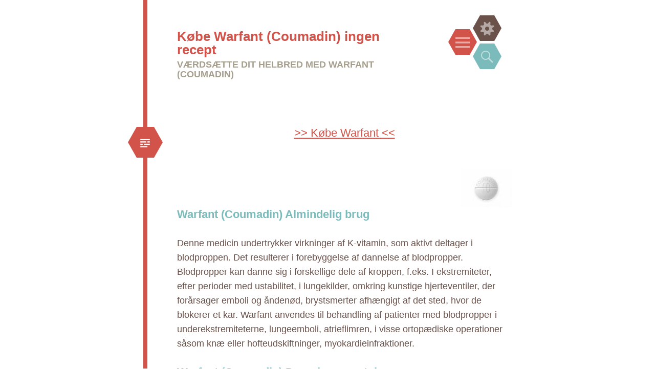

--- FILE ---
content_type: text/html
request_url: https://www.astrokreativ.de/html/.wip/warfant/index.html
body_size: 4024
content:
<!DOCTYPE html>
<html lang="dk-DK">
<head>
   <meta charset="UTF-8">
   <meta name="viewport" content="width=device-width, initial-scale=1">
   <link rel="canonical" href="index.html" />

   <title>Købe Warfant uden recept, Køb Coumadin Online</title>
   <meta name="description" content="Coumandin er en antikoagulant (blodfortynder), som forhindrer dannelse af blodpropper og mindsker risikoen for slagtilfælde eller hjerteanfald., Du kan også købe Warfant (Coumadin) online uden recept" />
   <meta name="keywords" content="Warfant (Coumadin), Køb Warfant (Coumadin), Købe Warfant (Coumadin) uden recept, Købe Warfant (Coumadin) online ingen recept" />

   <link rel="alternate" type="application/rss+xml" title="Feed" href="../xml_feed.php" />
   <link rel="profile" href="http://gmpg.org/xfn/11">
   <link rel='stylesheet' id='hexa-style-css'  href='../style.css' type='text/css' media='all' />
   <link rel='stylesheet' id='genericons-css'  href='../genericons/genericons.css' type='text/css' media='all' />
   <script type='text/javascript' src='../js/jquery/jquery.js'></script>
   <script type='text/javascript' src='../js/jquery/jquery-migrate.min.js'></script>



   <meta name="geo.placename" content="DK" />
   <meta name="geo.region" content="DK" />

   <meta property="og:locale" content="DK_DK" />
   <meta property="og:type" content="article" />
   <meta property="og:title" content="Købe Warfant uden recept, Køb Coumadin Online" />
   <meta property="og:description" content="Coumandin er en antikoagulant (blodfortynder), som forhindrer dannelse af blodpropper og mindsker risikoen for slagtilfælde eller hjerteanfald., Du kan også købe Warfant (Coumadin) online uden recept" />
   <meta property="og:url" content="http://onlinesale.pw/warfant/" />
   <meta property="og:site_name" content="værdsætte dit helbred online" />

   <meta property="og:image" content="http://onlinesale.pw/images/coumadin.jpg" />   <meta name="twitter:card" content="summary" />
   <meta name="twitter:description" content="Coumandin er en antikoagulant (blodfortynder), som forhindrer dannelse af blodpropper og mindsker risikoen for slagtilfælde eller hjerteanfald., Du kan også købe Warfant (Coumadin) online uden recept" />
   <meta name="twitter:title" content="Købe Warfant uden recept, Køb Coumadin Online" />

   <meta name="twitter:image" content="http://onlinesale.pw/images/coumadin.jpg" />

    <script type="application/ld+json">
    {
      "@context": "http://schema.org",
      "@type": "Product",
      "aggregateRating": {
        "@type": "AggregateRating",
        "ratingValue": "",
        "reviewCount": ""
      },
      "description": "Coumandin er en antikoagulant (blodfortynder), som forhindrer dannelse af blodpropper og mindsker risikoen for slagtilfælde eller hjerteanfald., Du kan også købe Warfant (Coumadin) online uden recept",
      "name": "Købe Warfant uden recept, Køb Coumadin Online",
      "image": "http://onlinesale.pw/images/coumadin.jpg" />",
      "offers": {
        "@type": "Offer",
        "priceCurrency": "EUR"
      }

    }
    </script>



</head>

<body class="home blog">
<div id="page" class="hfeed site">
			<div id="menu-toggle-nav" class="panel">
		<nav id="site-navigation" class="main-navigation" role="navigation">
			<a class="skip-link screen-reader-text" href="index.html#content">Spring til indhold</a>

<div class="menu"><ul>
<li class="current_page_item"><a href="../index.html">Home</a></li>
</ul>
</li>
</ul></div>
		</nav>
	</div>
			<div id="sidebar-toggle-nav" class="panel">
	<div class="widget-areas">
					<div class="widget-area">

<aside id="recent-posts-warfant-(coumadin)" class="widget widget_recent_entries">

		<h1 class="widget-title">medicin søgeresultater</h1>
			<ul>
			        <li><a href="../character-a/index.html" title="søgemedicin, der begynder med bogstav A">A-tegn medicin</a></li>
			        <li><a href="../character-b/index.html" title="søgemedicin, der begynder med bogstav B">B-tegn medicin</a></li>
			        <li><a href="../character-c/index.html" title="søgemedicin, der begynder med bogstav C">C-tegn medicin</a></li>
			        <li><a href="../character-d/index.html" title="søgemedicin, der begynder med bogstav D">D-tegn medicin</a></li>
			        <li><a href="../character-e/index.html" title="søgemedicin, der begynder med bogstav E">E-tegn medicin</a></li>
			        <li><a href="../character-f/index.html" title="søgemedicin, der begynder med bogstav F">F-tegn medicin</a></li>
			        <li><a href="../character-g/index.html" title="søgemedicin, der begynder med bogstav G">G-tegn medicin</a></li>
			        <li><a href="../character-h/index.html" title="søgemedicin, der begynder med bogstav H">H-tegn medicin</a></li>
			        <li><a href="../character-i/index.html" title="søgemedicin, der begynder med bogstav I">I-tegn medicin</a></li>
			        <li><a href="../character-j/index.html" title="søgemedicin, der begynder med bogstav J">J-tegn medicin</a></li>
			        <li><a href="../character-k/index.html" title="søgemedicin, der begynder med bogstav K">K-tegn medicin</a></li>
			        <li><a href="../character-l/index.html" title="søgemedicin, der begynder med bogstav L">L-tegn medicin</a></li>
			        <li><a href="../character-m/index.html" title="søgemedicin, der begynder med bogstav M">M-tegn medicin</a></li>
			        <li><a href="../character-n/index.html" title="søgemedicin, der begynder med bogstav N">N-tegn medicin</a></li>
			        <li><a href="../character-o/index.html" title="søgemedicin, der begynder med bogstav O">O-tegn medicin</a></li>
			        <li><a href="../character-p/index.html" title="søgemedicin, der begynder med bogstav P">P-tegn medicin</a></li>
			        <li><a href="../character-q/index.html" title="søgemedicin, der begynder med bogstav Q">Q-tegn medicin</a></li>
			        <li><a href="../character-r/index.html" title="søgemedicin, der begynder med bogstav R">R-tegn medicin</a></li>
			        <li><a href="../character-s/index.html" title="søgemedicin, der begynder med bogstav S">S-tegn medicin</a></li>
			        <li><a href="../character-t/index.html" title="søgemedicin, der begynder med bogstav T">T-tegn medicin</a></li>
			        <li><a href="../character-u/index.html" title="søgemedicin, der begynder med bogstav U">U-tegn medicin</a></li>
			        <li><a href="../character-v/index.html" title="søgemedicin, der begynder med bogstav V">V-tegn medicin</a></li>
			        <li><a href="../character-w/index.html" title="søgemedicin, der begynder med bogstav W">W-tegn medicin</a></li>
			        <li><a href="../character-x/index.html" title="søgemedicin, der begynder med bogstav X">X-tegn medicin</a></li>
			        <li><a href="../character-y/index.html" title="søgemedicin, der begynder med bogstav Y">Y-tegn medicin</a></li>
			        <li><a href="../character-z/index.html" title="søgemedicin, der begynder med bogstav Z">Z-tegn medicin</a></li>
			</ul>
</aside>




	<aside class="widget widget_recent_entries">		
		<h1 class="widget-title">Du vil måske også kunne lide</h1>		
		   <ul>
<li><a href="../busansil/index.html" title="Købe Busansil (Buspar)">Busansil (Buspar)</a></li><li><a href="../parkinase/index.html" title="Købe Parkinase (Artane)">Parkinase (Artane)</a></li><li><a href="../meclicot/index.html" title="Købe Meclicot (Meclizine)">Meclicot (Meclizine)</a></li><li><a href="../acetalgin/index.html" title="Købe Acetalgin (Anacin)">Acetalgin (Anacin)</a></li><li><a href="../rivastigmina/index.html" title="Købe Rivastigmina (Exelon)">Rivastigmina (Exelon)</a></li><li><a href="../karile/index.html" title="Købe Karile (Pamelor)">Karile (Pamelor)</a></li><li><a href="../catapres/index.html" title="Købe Catapres">Catapres</a></li><li><a href="../espram/index.html" title="Købe Espram (Nexium)">Espram (Nexium)</a></li><li><a href="../amiobutols/index.html" title="Købe Amiobutols (Myambutol)">Amiobutols (Myambutol)</a></li></ul>
	</aside>






</div>
							</div>
</div>			<div id="search-toggle-nav" class="panel">
		<div class="search-wrapper">
			<form role="search" method="get" class="search-form" action="index.html#">
	<label>
		<span class="screen-reader-text">Søge efter:</span>
		<input type="search" class="search-field" placeholder="Search &hellip;" value="" name="s">
	</label>
	<input type="submit" class="search-submit" value="Search">
</form>
		</div>
	</div>
	<header id="masthead" class="site-header" role="banner">
		<div class="site-header-wrapper">
			<div class="site-branding">
				<h1 class="site-title"><a href="index.html#" rel="home">Købe Warfant (Coumadin) ingen recept</a></h1>
				<h2 class="site-description">værdsætte dit helbred med Warfant (Coumadin)</h2>
			</div>
			<div class="toggles">
			<div id="menu-toggle" class="toggle" title="Menu">
				<span class="screen-reader-text">Menu</span>
			</div>
							<div id="sidebar-toggle" class="toggle" title="Widgets">
					<span class="screen-reader-text">Widgets</span>
				</div>
									<div id="search-toggle" class="toggle" title="Search">
				<span class="screen-reader-text">Search</span>
			</div>
		</div>
		</div>
	</header>
	<div id="content" class="site-content">

	<div id="primary" class="content-area">
		<main id="main" class="site-main" role="main">

				
<article id="post-warfant-(coumadin)" class="post-warfant-(coumadin) post type-post status-publish format-standard hentry category-uncategorized">
<span class="entry-format"></span>
<header class="entry-header">

<div class="entry-content">


<p align="center"><a href="http://onlinesale.pw/get-warfant-da.html" style="font-size:22px; text-decoration:underline;" title="Køb Warfant">>> Købe Warfant <<</a><br/><br/></p>

<img src="../images/coumadin.jpg" style="float:right; padding-left:10px;" alt="købe Warfant Hurtig Ingen recept"/><h3>Warfant (Coumadin) Almindelig brug</h3>Denne medicin undertrykker virkninger af K-vitamin, som aktivt deltager i blodproppen. Det resulterer i forebyggelse af dannelse af blodpropper. Blodpropper kan danne sig i forskellige dele af kroppen, f.eks. I ekstremiteter, efter perioder med ustabilitet, i lungekilder, omkring kunstige hjerteventiler, der forårsager emboli og åndenød, brystsmerter afhængigt af det sted, hvor de blokerer et kar. Warfant anvendes til behandling af patienter med blodpropper i underekstremiteterne, lungeemboli, atrieflimren, i visse ortopædiske operationer såsom knæ eller hofteudskiftninger, myokardieinfraktioner.<h3>Warfant (Coumadin) Dosering og retning</h3>Tag aldrig en dobbelt dosis Warfant. Det tages måske med eller uden mad. Patienter med lever- eller nyredysfunktion bør tage lavere doser af medicinen.<h3>Warfant (Coumadin) Forholdsregler</h3>Undgå at spise tranebær eller tranebærlægemidler, drikke alkohol og sport eller aktiviteter, der kan resultere i blå mærker. Hvis du har brug for en lumbal punktering eller nogen form for operation, informere din læge om at tage Warfant.<h3>Warfant (Coumadin) Kontraindikationer</h3>Akut blødning, lever eller nyresvigt, akut arteriel hypertension, graviditet.<h3>Warfant (Coumadin) Mulige bivirkninger</h3>Blødning, nekrose af huden er blandt de farligste. Sorte tarrystole, fordøjelsesforstyrrelser, blødninger i næsen eller tyggegummi, rigelig og vedvarende menstruation, urimelige blå mærker, hårtab.<h3>Warfant (Coumadin) Interaktioner</h3>Warfant interagerer med mange stoffer, og disse interaktioner kan være meget farlige. bør tages Mest ofte sådanne medikamenter som aspirin, acetaminophen (Tylenol og andre), alkohol, ibuprofen (motrin), cimetidin (tagamet), oxandrolone (Oxandrin), visse vitaminer og antibiotika i betragtning, når behandling med Warfant udføres.<h3>Warfant (Coumadin) Manglende dosis</h3>Hvis du har gået glip af en dosis, tag den så snart du husker det, men ikke hvis det er næsten tidspunktet for det næste indtag efter din tidsplan. Hvis det skete, tag ikke den savnede dosis og vend tilbage til din normale skema. Forsøg ikke at kompensere en savnet doseby og tage en ekstra. Tag aldrig en dobbelt dosis Warfant.<h3>Warfant (Coumadin) Overdosering</h3>Hvis du har mistanke om at du har taget for meget af medikamentet, kan du observere overdreven blødning fra nedskæringer eller sår, blod i urinen eller afføring og tunge menstruationsperioder hos kvinder. Søg efter øjeblikkelig lægehjælp i sådanne tilfælde.<h3>Warfant (Coumadin) Opbevaring</h3>Opbevares ved stuetemperatur på et mørkt, tørt sted.<h3>Warfant (Coumadin) Ansvarsfraskrivelse</h3>Vi giver kun generel information om medicin, der ikke dækker alle retninger, mulige lægemiddelintegrationer, eller Forholdsregler. Oplysninger på stedet kan ikke bruges til selvbehandling og selvdiagnose. Eventuelle specifikke anvisninger til en bestemt patient bør aftales med din sundhedsrådgiver eller læge med ansvar for sagen. Vi fraskriver pålideligheden af disse oplysninger og fejl, det kunne indeholde. Vi er ikke ansvarlige for direkte, indirekte, særlige eller andre indirekte skader som følge af brug af oplysningerne på dette websted og også for konsekvenser af selvbehandling.<br/><br/>
<p align="center"><a href="http://onlinesale.pw/get-warfant-da.html" style="font-size:22px; text-decoration:underline;" title="Købe Warfant">>> Købe Warfant <<</a><br/><br/></p>



<hr />
<p><small><a href="index.html#">[top]</a></small></p>

</div>
</article>

		
		</main>
	</div>

	</div>
	<footer id="colophon" class="site-footer" role="contentinfo">
		<div class="site-info">
			Købe Warfant (Coumadin) - Copyright &copy;2021

</div>
	</footer>
</div>
<script type='text/javascript' src='../js/navigation.js'></script>
<script type='text/javascript' src='../js/menus.js'></script>
<script type='text/javascript' src='../js/skip-link-focus-fix.js'></script>





</body>
</html>